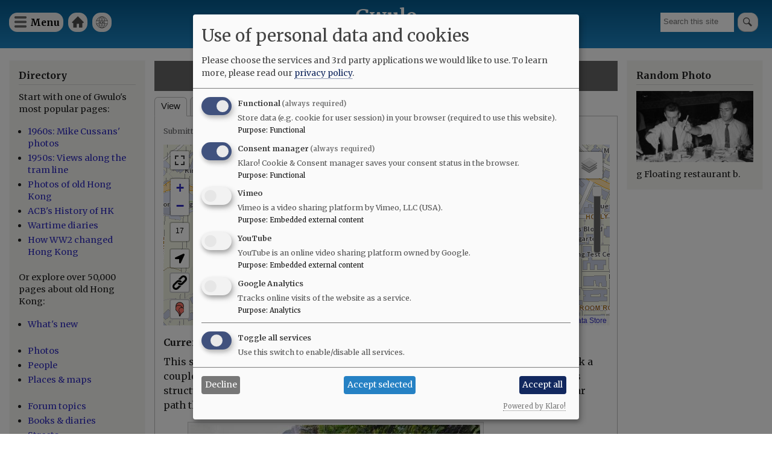

--- FILE ---
content_type: text/html; charset=UTF-8
request_url: https://gwulo.com/node/57515
body_size: 11503
content:
<!DOCTYPE html>
<html lang="en" dir="ltr">
  <head>
    <meta charset="utf-8" />
<style>#block-cheeseburgermenu, #block-cheeseburgermenutrigger {--cheese-aside-bg-color: rgba( 36, 148, 219, 1);--cheese-aside-text-color: rgba( 255, 255, 255, 1);--cheese-main-bg-color: rgba( 255, 255, 255, 1);--cheese-main-text-color: rgba( 0, 0, 0, 1);--cheese-trigger-color: rgba( 7, 35, 176, 1);--cheese-trigger-bg-color: rgba( 67, 222, 249, 1);--cheese-scrollbar-color: rgba( 180, 245, 253, 1);}</style>
<script async src="https://www.googletagmanager.com/gtag/js?id=UA-400137-2"></script>
<script>window.dataLayer = window.dataLayer || [];function gtag(){dataLayer.push(arguments)};gtag("js", new Date());gtag("set", "developer_id.dMDhkMT", true);gtag("config", "UA-400137-2", {"groups":"default","anonymize_ip":true,"page_placeholder":"PLACEHOLDER_page_path"});gtag("config", "G-VH8V169E3H", {"groups":"default","page_placeholder":"PLACEHOLDER_page_location"});</script>
<meta name="description" content="This section of the Bowen Road really caught my attention during my causal trail walk a couple of years ago.  It&#039;s being hidden behind the high wire fence, and with most of its structure being concealed behind the thick vegetation.  It seems like this is the regular path that people used to take befoe the reroute and expansion work.  " />
<link rel="canonical" href="https://gwulo.com/node/57515" />
<meta name="Generator" content="Drupal 10 (https://www.drupal.org); Commerce 2" />
<meta name="MobileOptimized" content="width" />
<meta name="HandheldFriendly" content="true" />
<meta name="viewport" content="width=device-width, initial-scale=1.0" />
<link rel="stylesheet" href="https://fonts.googleapis.com/css?family=Merriweather:300,300italic,700,700italic,regular,italic&amp;subset=latin-ext&amp;display=swap" media="all" />
<link rel="icon" href="/core/misc/favicon.ico" type="image/vnd.microsoft.icon" />

    <title>Old Section of Bowen Road [????- ] | Gwulo</title>
    <link rel="stylesheet" media="all" href="/sites/default/files/css/css_rRQSn_THIho5G-ZT6HFhoSGmTP96zXiC3sBWXTL-N3U.css?delta=0&amp;language=en&amp;theme=gwulo_bartik&amp;include=[base64]" />
<link rel="stylesheet" media="all" href="/sites/default/files/css/css_CI9yH5sok1W8TQxU3GQbm_2BrEuzzp4hCHbPcspVwhA.css?delta=1&amp;language=en&amp;theme=gwulo_bartik&amp;include=[base64]" />
<link rel="stylesheet" media="print" href="/sites/default/files/css/css_O7QSTxVKPcUqRTkwTXZk93-UFBfrmMOlujeYLZYM0dw.css?delta=2&amp;language=en&amp;theme=gwulo_bartik&amp;include=[base64]" />
<link rel="stylesheet" media="all" href="/sites/default/files/css/css_Au2KcozdVig7TBnC6NH161EhEVLEYOAq_yx7Mm7LmJg.css?delta=3&amp;language=en&amp;theme=gwulo_bartik&amp;include=[base64]" />

    <script src="/libraries/klaro/dist/klaro-no-translations-no-css.js?t3yx7s" defer id="klaro-js"></script>

  </head>
  <body class="fontyourface layout-two-sidebars path-node page-node-type-place">
        <a href="#main-content" class="visually-hidden focusable skip-link">
      Skip to main content
    </a>
    
      <div class="dialog-off-canvas-main-canvas" data-off-canvas-main-canvas>
    <div id="page-wrapper">
  <div id="page">
    <header id="header" class="header" role="banner">
      <div class="section layout-container clearfix">
        
          <div class="clearfix region region-header">
    <div id="block-cheeseburgermenutrigger" class="block block-cheeseburger-menu block-cheeseburger-menu-trigger">
  
      <h2>Menu</h2>
    
      <div class="content">
      <div class="block-cheeseburgermenu__trigger-element" data-cheeseburger-id="block-cheeseburgermenu">
    <span></span>
    <span></span>
    <span></span>
</div>

    </div>
  </div>
<div style="display: none;" class="block-cheeseburgermenu-container block-cheeseburgermenu-container--with-navigation block block-cheeseburger-menu" id="block-cheeseburgermenu">
  
      <h2>Menu</h2>
    
      <div class="content">
      	<div class="cheeseburger-menu__side-menu">
		<div class="cheeseburger-menu__side-trigger" data-cheeseburger-close="true"><?xml version="1.0" encoding="utf-8"?>
<!-- Generator: Adobe Illustrator 19.1.0, SVG Export Plug-In . SVG Version: 6.00 Build 0)  -->
<svg version="1.1" xmlns="http://www.w3.org/2000/svg" xmlns:xlink="http://www.w3.org/1999/xlink" x="0px" y="0px" width="24px"
	 height="24px" viewBox="0 0 24 24" enable-background="new 0 0 24 24" xml:space="preserve">
<g id="Bounding_Boxes">
	<path fill="none" d="M0,0h24v24H0V0z"/>
</g>
<g id="Rounded">
	<path d="M18.3,5.71L18.3,5.71c-0.39-0.39-1.02-0.39-1.41,0L12,10.59L7.11,5.7c-0.39-0.39-1.02-0.39-1.41,0l0,0
		c-0.39,0.39-0.39,1.02,0,1.41L10.59,12L5.7,16.89c-0.39,0.39-0.39,1.02,0,1.41h0c0.39,0.39,1.02,0.39,1.41,0L12,13.41l4.89,4.89
		c0.39,0.39,1.02,0.39,1.41,0l0,0c0.39-0.39,0.39-1.02,0-1.41L13.41,12l4.89-4.89C18.68,6.73,18.68,6.09,18.3,5.71z"/>
</g>
</svg>
</div>

		      						</div>

<div class="cheeseburger-menu__main-navigation-area">
				<div  data-cheeseburger-id="menu-cheeseburger-gwulo" >
						<ul
				class="cheeseburger-menu__mainmenu">
															<li  class="menu-link cheeseburger-menu__item cheeseburger-gwulo__item">
					<a class="cheeseburger-menu__item-label" href="/">
				<span>Home</span>
			</a>
		
			</li>

											<li  class="menu-link cheeseburger-menu__item cheeseburger-gwulo__item">
					<a class="cheeseburger-menu__item-label" href="/subscribe">
				<span>Free newsletter</span>
			</a>
		
			</li>

											<li  class="menu-link cheeseburger-menu__item cheeseburger-gwulo__item">
					<a class="cheeseburger-menu__item-label" href="/shop">
				<span>Shop</span>
			</a>
		
			</li>

											<li  class="menu-link cheeseburger-menu__item cheeseburger-gwulo__item">
					<a class="cheeseburger-menu__item-label" href="/explore">
				<span>Explore</span>
			</a>
		
			</li>

											<li  class="menu-link cheeseburger-menu__item cheeseburger-gwulo__item">
					<a class="cheeseburger-menu__item-label" href="/node/59638">
				<span>Add new...</span>
			</a>
		
			</li>

											<li  class="menu-link cheeseburger-menu__item cheeseburger-gwulo__item">
					<a class="cheeseburger-menu__item-label" href="/whats-new">
				<span>What&#039;s new</span>
			</a>
		
			</li>

											<li  class="menu-link cheeseburger-menu__item cheeseburger-gwulo__item">
					<a class="cheeseburger-menu__item-label" href="/faqs">
				<span>FAQs</span>
			</a>
		
			</li>

											<li  class="menu-link cheeseburger-menu__item cheeseburger-gwulo__item">
					<a class="cheeseburger-menu__item-label" href="/about-gwulo">
				<span>About</span>
			</a>
		
			</li>

							</ul>
		</div>
	</div>


    </div>
  </div>

<nav role="navigation" aria-labelledby="block-gwulomenuforheader-menu" id="block-gwulomenuforheader" class="block block-menu navigation menu--menu-for-header">
      
  <h2 id="block-gwulomenuforheader-menu">Gwulo menu for header</h2>
  

        <div class="content">
            <div class="menu-toggle-target menu-toggle-target-show" id="show-block-gwulomenuforheader"></div>
      <div class="menu-toggle-target" id="hide-block-gwulomenuforheader"></div>
      <a class="menu-toggle" href="#show-block-gwulomenuforheader">Show &mdash; Gwulo menu for header</a>
      <a class="menu-toggle menu-toggle--hide" href="#hide-block-gwulomenuforheader">Hide &mdash; Gwulo menu for header</a>
      
              <ul class="clearfix menu">
                    <li class="menu-item">
        <a href="/" data-drupal-link-system-path="&lt;front&gt;">Home</a>
              </li>
                <li class="menu-item">
        <a href="/whats-new" title="See what&#039;s been added to Gwulo since your last visit" data-drupal-link-system-path="whats-new">What&#039;s new</a>
              </li>
        </ul>
  


    </div>
  </nav>
<div class="views-exposed-form block block-views block-views-exposed-filter-blocksite-search-page-1" data-drupal-selector="views-exposed-form-site-search-page-1" id="block-exposedformsite-searchpage-1">
  
    
      <div class="content">
      <form action="/search" method="get" id="views-exposed-form-site-search-page-1" accept-charset="UTF-8">
  <div class="form--inline clearfix">
  <div class="js-form-item form-item js-form-type-textfield form-type-textfield js-form-item-query form-item-query form-no-label">
        <input placeholder="Search this site" data-drupal-selector="edit-query" type="text" id="edit-query" name="query" value="" size="30" maxlength="128" class="form-text" />

        </div>
<div data-drupal-selector="edit-actions" class="form-actions js-form-wrapper form-wrapper" id="edit-actions"><input data-drupal-selector="edit-submit-site-search" type="submit" id="edit-submit-site-search" value="Search" class="button js-form-submit form-submit" />
</div>

</div>

</form>

    </div>
  </div>
<div id="block-gwulo-bartik-branding" class="clearfix site-branding block block-system block-system-branding-block">
  
    
          <div class="site-branding__text">
              <div class="site-branding__name">
          <a href="/" rel="home">Gwulo</a>
        </div>
                    <div class="site-branding__slogan">Old Hong Kong</div>
          </div>
  </div>

  </div>

        
        
      </div>
    </header>
          <div class="highlighted">
        <aside class="layout-container section clearfix" role="complementary">
            <div class="region region-highlighted">
    <div data-drupal-messages-fallback class="hidden"></div>

  </div>

        </aside>
      </div>
            <div id="main-wrapper" class="layout-main-wrapper layout-container clearfix">
      <div id="main" class="layout-main clearfix">
        
        <main id="content" class="column main-content" role="main">
          <section class="section">
            <a id="main-content" tabindex="-1"></a>
              <div class="region region-content">
    <div id="block-gwulo-bartik-page-title" class="block block-core block-page-title-block">
  
    
      <div class="content">
      

  <h1 class="title page-title"><span class="field field--name-title field--type-string field--label-hidden">Old Section of Bowen Road  [????- ]</span>
</h1>


    </div>
  </div>
<div id="block-gwulo-bartik-local-tasks" class="block block-core block-local-tasks-block">
  
    
        <nav class="tabs" role="navigation" aria-label="Tabs">
        <h2 class="visually-hidden">Primary tabs</h2>
  <ul class="tabs primary"><li class="is-active"><a href="/node/57515" data-drupal-link-system-path="node/57515" class="is-active" aria-current="page">View</a></li>
<li><a href="/node/57515/photos" data-drupal-link-system-path="node/57515/photos">Photos</a></li>
<li><a href="/node/57515/whatlinkshere" data-drupal-link-system-path="node/57515/whatlinkshere">What links here</a></li>
</ul>

    </nav>
  </div>

<article data-history-node-id="57515" class="node node--type-place node--view-mode-full clearfix">
  <header>
    
          
          <div class="node__meta">
        
        <span>
          Submitted by <span class="field field--name-uid field--type-entity-reference field--label-hidden"><a title="View user profile." href="/user/335417" class="username">Freddie</a></span>
 on <span class="field field--name-created field--type-created field--label-hidden"><time datetime="2022-02-10T06:53:45+08:00" title="Thursday, February 10, 2022 - 06:53" class="datetime">Thu, 02/10/2022 - 06:53</time>
</span>
        </span>
        
      </div>
      </header>
  <div class="node__content clearfix">
    <div>
<div class="extra-field extra-field--gwulo-map extra-field--type-block">
  
  
  <div class="extra-field--content">
    <div id="block-gwulo-map-single-node" class="block block-gwulo-maps block-gwulo-map-single-node">
  
    
      <div class="content">
      <div id="leaflet-map"  style="min-width: 150px; height: 300px"></div>

    </div>
  </div>

  </div>
</div>
</div>

  <div class="field field--name-field-current-condition field--type-list-string field--label-inline clearfix">
    <div class="field__label">Current condition</div>
              <div class="field__item">Unknown</div>
          </div>

            <div class="clearfix text-formatted field field--name-body field--type-text-with-summary field--label-hidden field__item"><p>This section of the Bowen Road really caught my attention during my causal trail walk a couple of years ago.&nbsp; It's being hidden behind the high wire fence, and with most of its structure being concealed behind the thick vegetation.&nbsp; It seems like this is the regular path that people used to take befoe the reroute and expansion work.&nbsp;&nbsp;</p>
<figure role="group" class="caption caption-drupal-media">
<article class="media media--type-image media--view-mode-embedded-in-ckeditor">
  
      
            <div class="field field--name-field-media-image field--type-image field--label-hidden field__item">  <a href="/media/42143" hreflang="en"><img loading="lazy" src="/sites/default/files/styles/large/public/thumbnails/image/bowen_road-street_view.jpg?itok=Q8J6pBJ3" width="480" height="305" alt="Bowen Road-Street View" title="Bowen Road-Street View" class="image-style-large">

</a>
</div>
      
  </article>

<figcaption>Bowen Road-Street View, by Freddie</figcaption>
</figure>
<p>Noticing the faint outline of the old railings on the right hand side behind the fence.&nbsp;</p>
<figure role="group" class="caption caption-drupal-media">
<article class="media media--type-image media--view-mode-embedded-in-ckeditor">
  
      
            <div class="field field--name-field-media-image field--type-image field--label-hidden field__item">  <a href="/media/42144" hreflang="en"><img loading="lazy" src="/sites/default/files/styles/large/public/thumbnails/image/bowen_road_old_section-1a.jpg?itok=UXyqzthj" width="480" height="269" alt="Bowen Road Old Section" title="Bowen Road Old Section" class="image-style-large">

</a>
</div>
      
  </article>

<figcaption>Bowen Road Old Section, by Freddie</figcaption>
</figure>
<p>A rather clear opening in sight once you get to the path.</p>
<figure role="group" class="caption caption-drupal-media">
<article class="media media--type-image media--view-mode-embedded-in-ckeditor">
  
      
            <div class="field field--name-field-media-image field--type-image field--label-hidden field__item">  <a href="/media/42145" hreflang="en"><img loading="lazy" src="/sites/default/files/styles/large/public/thumbnails/image/bowen_road_old_section-1b.jpg?itok=MltiH-ZG" width="480" height="269" alt="Bowen Road Old Section Side View " title="Bowen Road Old Section Side View " class="image-style-large">

</a>
</div>
      
  </article>

<figcaption>Bowen Road Old Section Side View , by Freddie</figcaption>
</figure>
<figure role="group" class="caption caption-drupal-media">
<article class="media media--type-image media--view-mode-embedded-in-ckeditor">
  
      
            <div class="field field--name-field-media-image field--type-image field--label-hidden field__item">  <a href="/media/42146" hreflang="en"><img loading="lazy" src="/sites/default/files/styles/large/public/thumbnails/image/bowen_road_old_section-1c.jpg?itok=V-TUoPeE" width="480" height="269" alt="Bowen Road Old Section Side View" title="Bowen Road Old Section Side View" class="image-style-large">

</a>
</div>
      
  </article>

<figcaption>Bowen Road Old Section Side View, by Freddie</figcaption>
</figure>
<figure role="group" class="caption caption-drupal-media">
<article class="media media--type-image media--view-mode-embedded-in-ckeditor">
  
      
            <div class="field field--name-field-media-image field--type-image field--label-hidden field__item">  <a href="/media/42147" hreflang="en"><img loading="lazy" src="/sites/default/files/styles/large/public/thumbnails/image/bowen_road_old_section-1d.jpg?itok=YhjvJBxw" width="480" height="269" alt="Bowen Road Old Section Leading To The Fence" title="Bowen Road Old Section Leading To The Fence" class="image-style-large">

</a>
</div>
      
  </article>

<figcaption>Bowen Road Old Section Leading To The Fence, by Freddie</figcaption>
</figure>
<p>There are these tiny steps at the end of the path that lead you back to the main road, but it's now fenced off.&nbsp;</p>
<figure role="group" class="caption caption-drupal-media">
<article class="media media--type-image media--view-mode-embedded-in-ckeditor">
  
      
            <div class="field field--name-field-media-image field--type-image field--label-hidden field__item">  <a href="/media/42148" hreflang="en"><img loading="lazy" src="/sites/default/files/styles/large/public/thumbnails/image/bowen_road-old_section_geo_map.jpg?itok=gcOjJm1Z" width="334" height="480" alt="Bowen Road-Old Section HK Geo Map" title="Bowen Road-Old Section HK Geo Map" class="image-style-large">

</a>
</div>
      
  </article>

<figcaption>Bowen Road-Old Section HK Geo Map, by Freddie</figcaption>
</figure>
<p>The old path in yellow highlight.&nbsp;</p>
<p>&nbsp;</p>
</div>
      <div class="field field--name-field-tags field--type-entity-reference field--label-inline clearfix">
      <h3 class="field__label inline">Tags</h3>
    <ul class="links field__items">
          <li><a href="/taxonomy/term/1232/places-map" hreflang="en">Bowen Road</a></li>
      </ul>
</div>
  <div class="node__links">
    <ul class="links inline"><li class="comment-forbidden"><a href="/user/login?destination=/node/57515%23comment-form">Log in</a> or <a href="/user/register?destination=/node/57515%23comment-form">register</a> to post comments</li></ul>  </div>
<section class="field field--name-comment-forum field--type-comment field--label-above comment-wrapper">
  
  

  
</section>

  </div>
</article>

  </div>

          </section>
        </main>
                  <div id="sidebar-first" class="column sidebar">
            <aside class="section" role="complementary">
                <div class="region region-sidebar-first">
    <div id="block-explore" class="block block-block-content block-block-contenteec3ce1e-4668-4199-a0ff-478286e4ad3c">
  
      <h2>Directory</h2>
    
      <div class="content">
      
            <div class="clearfix text-formatted field field--name-body field--type-text-with-summary field--label-hidden field__item"><p>Start with one of Gwulo's most popular pages:</p>

<ul>
	<li><a href="/hong-kong-photos-1960s-70s">1960s: Mike Cussans' photos</a></li>
	<li><a href="/booth-tram-ride">1950s: Views along the tram line</a></li>
	<li><a href="/photos-of-old-hong-kong">Photos of old Hong Kong</a></li>
	<li><a href="/ACBs-history-of-hong-kong">ACB's History of HK</a></li>
	<li><a href="https:/wartime-diaries">Wartime diaries</a></li>	<li><a href="https://youtu.be/CkRURCQmgkI?si=WX0T1Ss-tH26HQYf">How WW2 changed Hong Kong</a></li>

</ul>

<p>Or explore over 50,000 pages about old Hong Kong:</p>

<ul>
	<li><a href="/whats-new">What's new</a><br />
	&nbsp;</li>
	<li><a href="/photos">Photos</a></li>
	<li><a href="/list-of-people">People</a></li>
	<li><a href="/map-of-places">Places &amp; maps</a><br />
	&nbsp;</li>
	<li><a href="/forum/2">Forum topics</a></li>
	<li><a href="/list-of-books">Books &amp; diaries</a></li>
	<li><a href="/map-hong-kong-streets">Streets</a><br />
	&nbsp;</li>
	<li><a href="/node/6706">Jurors Lists</a></li>
	<li><a href="/list-of-organisation">Organisations</a></li>
	<li><a href="/list-of-timelines">Timelines</a><br />
	&nbsp;</li>
	<li><a href="/tags">Tags</a></li>
</ul>

<p>Shop for:</p>

<ul>
	<li><a href="/book-store">Gwulo's books</a></li>
	<li><a href="/shop#prints">Framed photos</a></li>
	<li><a href="/shop">More...</a></li>
</ul>

<p>History resources:</p>

<ul>
	<li><a href="https://gwulo.com/node/9110">Quick links</a></li>
	<li><a href="/where-to-find-hong-kongs-history">Where to find Hong Kong's history</a></li>
</ul>
</div>
      
    </div>
  </div>
<div id="block-userlogin" role="form" class="block block-user block-user-login-block">
  
      <h2>User login</h2>
    
      <div class="content">
      <form class="user-login-form" data-drupal-selector="user-login-form" action="/node/57515?destination=/node/57515" method="post" id="user-login-form" accept-charset="UTF-8">
  <div class="js-form-item form-item js-form-type-textfield form-type-textfield js-form-item-name form-item-name">
      <label for="edit-name" class="js-form-required form-required">Username / e-mail</label>
        <input autocorrect="none" autocapitalize="none" spellcheck="false" autocomplete="username" data-drupal-selector="edit-name" aria-describedby="edit-name--description" type="text" id="edit-name" name="name" value="" size="15" maxlength="60" class="form-text required" required="required" aria-required="true" />

            <div id="edit-name--description" class="description">
      You can use your username or email address to login.
    </div>
  </div>
<div class="js-form-item form-item js-form-type-password form-type-password js-form-item-pass form-item-pass">
      <label for="edit-pass" class="js-form-required form-required">Password</label>
        <input autocomplete="current-password" data-drupal-selector="edit-pass" type="password" id="edit-pass" name="pass" size="15" maxlength="128" class="form-text required" required="required" aria-required="true" />

        </div>
<input autocomplete="off" data-drupal-selector="form-fvbsxazgeesge1tbpe9mlabhhpacn-nul-bbr0qwnhq" type="hidden" name="form_build_id" value="form-fVBsXAZGEESgE1TBpe9MLABHhpAcN-NUL_BBr0QWNhQ" />
<input data-drupal-selector="edit-user-login-form" type="hidden" name="form_id" value="user_login_form" />
<div data-drupal-selector="edit-actions" class="form-actions js-form-wrapper form-wrapper" id="edit-actions--2"><input data-drupal-selector="edit-submit" type="submit" id="edit-submit" name="op" value="Log in" class="button js-form-submit form-submit" />
</div>

</form>
<div class="item-list"><ul><li><a href="/user/register" title="Create a new user account." class="create-account-link">Create new account</a></li><li><a href="/user/password" title="Send password reset instructions via email." class="request-password-link">Reset your password</a></li></ul></div>
    </div>
  </div>
<div id="block-gwulosbooks" class="block block-block-content block-block-content75d998cf-5b15-4479-aa28-52b9a466867a">
  
      <h2>Gwulo&#039;s books</h2>
    
      <div class="content">
      
            <div class="clearfix text-formatted field field--name-body field--type-text-with-summary field--label-hidden field__item"><p>Five volumes of <em>Old Hong Kong Photos and The Tales They Tell</em> bring you David's favourite photos and their stories:</p>
<ul>
<li><a href="https://gwulo.com/product/5">Volume 5</a></li>
<li><a href="https://gwulo.com/buy-volume-4">Volume 4</a></li>
<li><a href="https://gwulo.com/buy-volume-3">Volume 3</a></li>
<li><a href="https://gwulo.com/buy-volume-2">Volume 2</a></li>
<li><a href="https://gwulo.com/buy-volume-1">Volume 1</a></li>
</ul>
<article class="align-center media media--type-image media--view-mode-embedded-in-ckeditor">
  
      
            <div class="field field--name-field-media-image field--type-image field--label-hidden field__item">  <a href="/media/50213" hreflang="en"><img loading="lazy" src="/sites/default/files/styles/large/public/2024-12/five-covers-fanned-gray-800px.jpg?itok=EEbt6aP9" width="480" height="336" alt="five covers fanned gray 800px" class="image-style-large">

</a>
</div>
      
  </article>
</div>
      
    </div>
  </div>

  </div>

            </aside>
          </div>
                          <div id="sidebar-second" class="column sidebar">
            <aside class="section" role="complementary">
                <div class="region region-sidebar-second">
    <div id="block-gwulo-bartik-randomphotoblock" class="block block-gwulo block-random-photo-block">
  
      <h2>Random Photo</h2>
    
      <div class="content">
      <a href="/media/32811" class="landscape"><img src="/sites/default/files/styles/medium/public/thumbnails/image/g_floating_restaurant_b.jpg?itok=78EnDc7a" width="1016" alt="g Floating restaurant b." title="g Floating restaurant b." class="image-style-medium" />

</a>g Floating restaurant b.
    </div>
  </div>

  </div>

            </aside>
          </div>
              </div>
    </div>
          <div class="featured-bottom">
        <aside class="layout-container clearfix" role="complementary">
          
            <div class="region region-featured-bottom-second">
    <div id="block-gwulosbooksbringyoumoreoldhongkongphotosandtheirstories" class="block block-block-content block-block-content63f3a017-e314-41e8-a5d4-ecbc01a2085d">
  
      <h2>Gwulo&#039;s books bring you more old Hong Kong photos and their stories</h2>
    
      <div class="content">
      
            <div class="clearfix text-formatted field field--name-body field--type-text-with-summary field--label-hidden field__item"><p class="text-align-center">David shows favourite photos from his collection and tells the photos' hidden stories in this series of books.</p>
<p class="text-align-center"><a href="/book-store">Download free sample chapters, and see how to order the books.</a></p>
</div>
      
    </div>
  </div>

  </div>

          
        </aside>
      </div>
        <footer class="site-footer">
      <div class="layout-container">
                  <div class="site-footer__top clearfix">
              <div class="region region-footer-first">
    <div id="block-logoforfooter" class="block block-block-content block-block-contentcf53e902-133e-4a90-987b-bcf47e44940f">
  
    
      <div class="content">
      
            <div class="clearfix text-formatted field field--name-body field--type-text-with-summary field--label-hidden field__item"><div><a href="/"><img alt="Home" src="/sites/default/files/misc/Gwulo-logo-white-100px.png"> </a></div>
</div>
      
    </div>
  </div>

  </div>

              <div class="region region-footer-second">
    
<nav role="navigation" aria-labelledby="block-footerleft-menu" id="block-footerleft" class="block block-menu navigation menu--footer-left-">
            
  <h2 class="visually-hidden" id="block-footerleft-menu">Footer (left)</h2>
  

        <div class="content">
            <div class="menu-toggle-target menu-toggle-target-show" id="show-block-footerleft"></div>
      <div class="menu-toggle-target" id="hide-block-footerleft"></div>
      <a class="menu-toggle" href="#show-block-footerleft">Show &mdash; Footer (left)</a>
      <a class="menu-toggle menu-toggle--hide" href="#hide-block-footerleft">Hide &mdash; Footer (left)</a>
      
              <ul class="clearfix menu">
                    <li class="menu-item">
        <a href="">Top of page</a>
              </li>
                <li class="menu-item">
        <a href="/shop" data-drupal-link-system-path="node/9476">Shop</a>
              </li>
                <li class="menu-item">
        <a href="/contribute" data-drupal-link-system-path="node/32086">Contribute </a>
              </li>
        </ul>
  


    </div>
  </nav>

  </div>

              <div class="region region-footer-third">
    
<nav role="navigation" aria-labelledby="block-footermid-menu" id="block-footermid" class="block block-menu navigation menu--footer-mid-">
            
  <h2 class="visually-hidden" id="block-footermid-menu">Footer (mid)</h2>
  

        <div class="content">
            <div class="menu-toggle-target menu-toggle-target-show" id="show-block-footermid"></div>
      <div class="menu-toggle-target" id="hide-block-footermid"></div>
      <a class="menu-toggle" href="#show-block-footermid">Show &mdash; Footer (mid)</a>
      <a class="menu-toggle menu-toggle--hide" href="#hide-block-footermid">Hide &mdash; Footer (mid)</a>
      
              <ul class="clearfix menu">
                    <li class="menu-item">
        <a href="/" data-drupal-link-system-path="&lt;front&gt;">Home</a>
              </li>
                <li class="menu-item">
        <a href="/whats-new" data-drupal-link-system-path="whats-new">Explore</a>
              </li>
                <li class="menu-item">
        <a href="/about-gwulo" data-drupal-link-system-path="node/7213">About</a>
              </li>
        </ul>
  


    </div>
  </nav>

  </div>

              <div class="region region-footer-fourth">
    
<nav role="navigation" aria-labelledby="block-footerright-menu" id="block-footerright" class="block block-menu navigation menu--footer-right-">
            
  <h2 class="visually-hidden" id="block-footerright-menu">Footer (right)</h2>
  

        <div class="content">
            <div class="menu-toggle-target menu-toggle-target-show" id="show-block-footerright"></div>
      <div class="menu-toggle-target" id="hide-block-footerright"></div>
      <a class="menu-toggle" href="#show-block-footerright">Show &mdash; Footer (right)</a>
      <a class="menu-toggle menu-toggle--hide" href="#hide-block-footerright">Hide &mdash; Footer (right)</a>
      
              <ul class="clearfix menu">
                    <li class="menu-item">
        <a href="/whats-new" data-drupal-link-system-path="whats-new">What&#039;s new</a>
              </li>
                <li class="menu-item">
        <a href="/faqs" data-drupal-link-system-path="node/4713">FAQs</a>
              </li>
                <li class="menu-item">
        <a href="/subscribe" title="Subscribe to Gwulo&#039;s free weekly newsletter" data-drupal-link-system-path="node/1062">Free newsletter</a>
              </li>
        </ul>
  


    </div>
  </nav>

  </div>

          </div>
                      </div>
    </footer>
  </div>
</div>

  </div>

    
    <script type="application/json" data-drupal-selector="drupal-settings-json">{"path":{"baseUrl":"\/","pathPrefix":"","currentPath":"node\/57515","currentPathIsAdmin":false,"isFront":false,"currentLanguage":"en"},"pluralDelimiter":"\u0003","suppressDeprecationErrors":true,"ajaxPageState":{"libraries":"[base64]","theme":"gwulo_bartik","theme_token":null},"ajaxTrustedUrl":{"form_action_p_pvdeGsVG5zNF_XLGPTvYSKCf43t8qZYSwcfZl2uzM":true,"\/search":true},"google_analytics":{"account":"UA-400137-2","trackOutbound":true,"trackMailto":true,"trackTel":true,"trackDownload":true,"trackDownloadExtensions":"7z|aac|arc|arj|asf|asx|avi|bin|csv|doc(x|m)?|dot(x|m)?|exe|flv|gif|gz|gzip|hqx|jar|jpe?g|js|mp(2|3|4|e?g)|mov(ie)?|msi|msp|pdf|phps|png|ppt(x|m)?|pot(x|m)?|pps(x|m)?|ppam|sld(x|m)?|thmx|qtm?|ra(m|r)?|sea|sit|tar|tgz|torrent|txt|wav|wma|wmv|wpd|xls(x|m|b)?|xlt(x|m)|xlam|xml|z|zip"},"klaro":{"config":{"elementId":"klaro","storageMethod":"cookie","cookieName":"klaro","cookieExpiresAfterDays":180,"cookieDomain":"","groupByPurpose":false,"acceptAll":true,"hideDeclineAll":false,"hideLearnMore":false,"learnMoreAsButton":false,"additionalClass":" hide-consent-dialog-title klaro-theme-gwulo_bartik","htmlTexts":false,"autoFocus":true,"mustConsent":true,"privacyPolicy":"\/","lang":"en","services":[{"name":"cms","default":true,"title":"Functional","description":"Store data (e.g. cookie for user session) in your browser (required to use this website).","purposes":["cms"],"callbackCode":"","cookies":[["^[SESS|SSESS]","",""]],"required":true,"optOut":false,"onlyOnce":false,"contextualConsentOnly":false,"contextualConsentText":"","wrapperIdentifier":[],"translations":{"en":{"title":"Functional"}}},{"name":"klaro","default":true,"title":"Consent manager","description":"Klaro! Cookie \u0026 Consent manager saves your consent status in the browser.","purposes":["cms"],"callbackCode":"","cookies":[["klaro","",""]],"required":true,"optOut":false,"onlyOnce":false,"contextualConsentOnly":false,"contextualConsentText":"","wrapperIdentifier":[],"translations":{"en":{"title":"Consent manager"}}},{"name":"vimeo","default":false,"title":"Vimeo","description":"Vimeo is a video sharing platform by Vimeo, LLC (USA).","purposes":["external_content"],"callbackCode":"","cookies":[],"required":false,"optOut":false,"onlyOnce":false,"contextualConsentOnly":false,"contextualConsentText":"","wrapperIdentifier":[],"translations":{"en":{"title":"Vimeo"}}},{"name":"youtube","default":false,"title":"YouTube","description":"YouTube is an online video sharing platform owned by Google.","purposes":["external_content"],"callbackCode":"","cookies":[],"required":false,"optOut":false,"onlyOnce":false,"contextualConsentOnly":false,"contextualConsentText":"","wrapperIdentifier":[],"translations":{"en":{"title":"YouTube"}}},{"name":"ga","default":false,"title":"Google Analytics","description":"Tracks online visits of the website as a service.","purposes":["analytics"],"callbackCode":"","cookies":[["^_ga(_.*)?","",""],["^_gid","",""],["^IDE","",""]],"required":false,"optOut":false,"onlyOnce":false,"contextualConsentOnly":false,"contextualConsentText":"","wrapperIdentifier":[],"translations":{"en":{"title":"Google Analytics"}}}],"translations":{"en":{"consentModal":{"title":"Use of personal data and cookies","description":"Please choose the services and 3rd party applications we would like to use.\n","privacyPolicy":{"name":"privacy policy","text":"To learn more, please read our {privacyPolicy}.\n"}},"consentNotice":{"title":"Use of personal data and cookies","changeDescription":"There were changes since your last visit, please update your consent.","description":"We use cookies and process personal data for the following purposes: {purposes}.\n","learnMore":"Customize","privacyPolicy":{"name":"privacy policy"}},"ok":"Accept","save":"Save","decline":"Decline","close":"Close","acceptAll":"Accept all","acceptSelected":"Accept selected","service":{"disableAll":{"title":"Toggle all services","description":"Use this switch to enable\/disable all services."},"optOut":{"title":"(opt-out)","description":"This service is loaded by default (opt-out possible)."},"required":{"title":"(always required)","description":"This service is always required."},"purposes":"Purposes","purpose":"Purpose"},"contextualConsent":{"acceptAlways":"Always","acceptOnce":"Yes (this time)","description":"Load external content supplied by {title}?"},"poweredBy":"Powered by Klaro!","purposeItem":{"service":"Service","services":"Services"},"privacyPolicy":{"name":"privacy policy","text":"To learn more, please read our {privacyPolicy}.\n"},"purposes":{"cms":{"title":"Functional","description":""},"advertising":{"title":"Advertising and Marketing","description":""},"analytics":{"title":"Analytics","description":""},"livechat":{"title":"Live chat","description":""},"security":{"title":"Security","description":""},"styling":{"title":"Styling","description":""},"external_content":{"title":"Embedded external content","description":""}}}},"showNoticeTitle":true,"styling":{"theme":["light"]}},"dialog_mode":"manager","show_toggle_button":false,"toggle_button_icon":null,"show_close_button":false,"exclude_urls":[],"disable_urls":[]},"collapsiblock":{"active_pages":false,"slide_speed":200,"cookie_lifetime":null,"switcher_enabled":null,"switcher_class":null},"statistics":{"data":{"nid":"57515"},"url":"\/modules\/contrib\/statistics\/statistics.php"},"leaflet":{"leaflet-map":{"mapid":"leaflet-map","map":{"label":"gwulo2maps","description":"This is the gwulo2maps map style.","settings":{"minZoom":1,"maxZoom":20,"dragging":true,"touchZoom":true,"scrollWheelZoom":true,"doubleClickZoom":true,"zoomControl":true,"attributionControl":true,"trackResize":true,"fadeAnimation":true,"zoomAnimation":true,"closePopupOnClick":true,"layerControl":true,"zoomIndicator":true,"hashBehaviour":"readOnly","leaflet_markercluster":{"control":true,"options":"{\r\n      \u0022maxClusterRadius\u0022: 50,\r\n      \u0022disableClusteringAtZoom\u0022: 17,\r\n      \u0022spiderfyOnMaxZoom\u0022: false\r\n    }"},"chunkedLoading":true,"center":{"lat":22.32,"lon":114.17},"map_position_force":false,"zoom":17,"zoomControlPosition":"topleft","fullscreen":{"control":true,"options":"{\u0022position\u0022:\u0022topleft\u0022}"},"addPlace":false,"addStreet":false,"viewMapAllPlaces":true,"copyMapLink":true,"hashFillEmpty":true},"attribution":{"prefix":"","text":""},"layers":{"Map by GovHK":{"urlTemplate":"\/\/mapapi.geodata.gov.hk\/gs\/api\/v1.0.0\/xyz\/basemap\/WGS84\/{z}\/{x}\/{y}.png","options":{"attribution":"\u003Ca href=\u0022https:\/\/geodata.gov.hk\/gs\/\u0022\u003EHong Kong Geodata Store\u003C\/a\u003E","minZoom":0,"minNativeZoom":10,"maxNativeZoom":20,"maxZoom":20}},"Map by ESRI":{"urlTemplate":"\/\/services.arcgisonline.com\/ArcGIS\/rest\/services\/World_Topo_Map\/MapServer\/tile\/{z}\/{y}\/{x}.png","options":{"attribution":"Tiles \u0026copy; \u003Ca target=\u0022attr\u0022 href=\u0022http:\/\/esri.com\u0022\u003EEsri\u003C\/a\u003E","minZoom":0,"maxNativeZoom":18,"maxZoom":20}},"Map by OSM":{"urlTemplate":"\/\/{s}.tile.openstreetmap.org\/{z}\/{x}\/{y}.png","options":{"attribution":"OSM Mapnik","minZoom":0,"maxNativeZoom":19,"maxZoom":20}},"Map by Thunderforest":{"urlTemplate":"\/\/{s}.tile.thunderforest.com\/landscape\/{z}\/{x}\/{y}.png?apikey=f228455ee613464fa74d1b0d24729868","options":{"attribution":"\u0026copy; \u003Ca href=\u0022http:\/\/www.thunderforest.com\/\u0022\u003EThunderforest\u003C\/a\u003E, \u0026copy; \u003Ca href=\u0022https:\/\/www.openstreetmap.org\/copyright\u0022\u003EOpenStreetMap\u003C\/a\u003E contributors","minZoom":0,"maxNativeZoom":22,"maxZoom":22}},"Satellite by GovHK":{"urlTemplate":"\/\/mapapi.geodata.gov.hk\/gs\/api\/v1.0.0\/xyz\/imagery\/WGS84\/{z}\/{x}\/{y}.png","options":{"attribution":"\u003Ca href=\u0022https:\/\/geodata.gov.hk\/gs\/\u0022\u003EHong Kong Geodata Store\u003C\/a\u003E","minZoom":0,"maxNativeZoom":19,"maxZoom":20}}},"gwulo_layers":{"1845 HK":{"urlTemplate":"\/\/gwulo.com\/sites\/default\/files\/map_tiles\/1845-HK\/{z}\/{x}\/{y}.png","options":{"attribution":"\u003Ca href=\u0022https:\/media\/14340\u0022\u003EGwulo\u003C\/a\u003E","minZoom":0,"maxNativeZoom":18,"maxZoom":20,"bounds":[[22.264165,114.128455],[22.289219,114.195902]]},"layer_type":"overlay","layer_hidden":true},"1866 HK":{"urlTemplate":"\/\/gwulo.com\/sites\/default\/files\/map_tiles\/1866-HK\/{z}\/{x}\/{y}.png","options":{"attribution":"\u003Ca href=\u0022https:\/node\/32634\u0022\u003EGwulo\u003C\/a\u003E","minZoom":0,"maxNativeZoom":17,"maxZoom":20,"bounds":[[22.264,114.1322],[22.289,114.1953]]},"layer_type":"overlay","layer_hidden":true},"1873 HK":{"urlTemplate":"\/\/gwulo.com\/sites\/default\/files\/map_tiles\/1873-HK\/{z}\/{x}\/{y}.png","options":{"attribution":"\u003Ca href=\u0022https:\/\u0022\u003EGwulo\u003C\/a\u003E","minZoom":0,"maxNativeZoom":19,"maxZoom":20,"bounds":[[22.27155573,114.15652306],[22.27927164,114.17687689]]},"layer_type":"overlay","layer_hidden":true},"1882 HK":{"urlTemplate":"\/\/gwulo.com\/sites\/default\/files\/map_tiles\/1882-HK\/{z}\/{x}\/{y}.png","options":{"attribution":"\u003Ca href=\u0022https:\/node\/61422\u0022\u003EGwulo\u003C\/a\u003E","minZoom":1,"maxNativeZoom":18,"maxZoom":20,"bounds":[[22.2619,114.1276],[22.293,114.1974]]},"layer_type":"overlay","layer_hidden":true},"1896 Kowloon":{"urlTemplate":"\/\/gwulo.com\/sites\/default\/files\/map_tiles\/1896-KLN\/{z}\/{x}\/{y}.png","options":{"attribution":"\u003Ca href=\u0022https:\/node\/40904\u0022\u003EGwulo\u003C\/a\u003E","minZoom":0,"maxNativeZoom":18,"maxZoom":20,"bounds":[[22.291095,114.165758],[22.325175,114.191083]]},"layer_type":"overlay","layer_hidden":true},"1901 HK":{"urlTemplate":"\/\/gwulo.com\/sites\/default\/files\/map_tiles\/1901-HK\/{z}\/{x}\/{y}.png","options":{"attribution":"\u003Ca href=\u0022https:\/node\/40904\u0022\u003EGwulo\u003C\/a\u003E","minZoom":0,"maxNativeZoom":19,"maxZoom":20,"bounds":[[22.26470949,114.12333524],[22.29238601,114.19493454]]},"layer_type":"overlay","layer_hidden":true},"1903 Kowloon":{"urlTemplate":"\/\/gwulo.com\/sites\/default\/files\/map_tiles\/1903-KLN\/{z}\/{x}\/{y}.png","options":{"attribution":"\u003Ca href=\u0022https:\/node\/54593\u0022\u003EGwulo\u003C\/a\u003E","minZoom":0,"maxNativeZoom":17,"maxZoom":20,"bounds":[[22.2928,114.157],[22.3574,114.2116]]},"layer_type":"overlay","layer_hidden":true},"1905 HK":{"urlTemplate":"\/\/gwulo.com\/sites\/default\/files\/map_tiles\/1905-HK\/{z}\/{x}\/{y}.png","options":{"attribution":"\u003Ca href=\u0022https:\/node\/24022\u0022\u003EGwulo\u003C\/a\u003E","minZoom":0,"maxNativeZoom":18,"maxZoom":20,"bounds":[[22.265155,114.123134],[22.29689,114.195258]]},"layer_type":"overlay","layer_hidden":true},"1909 HK":{"urlTemplate":"\/\/gwulo.com\/sites\/default\/files\/map_tiles\/1909-HK\/{z}\/{x}\/{y}.png","options":{"attribution":"\u003Ca href=\u0022https:\/media\/14774\u0022\u003EGwulo\u003C\/a\u003E","minZoom":0,"maxNativeZoom":17,"maxZoom":20,"bounds":[[22.250466,114.128591],[22.295829,114.177435]]},"layer_type":"overlay","layer_hidden":true},"1912 Peak":{"urlTemplate":"\/\/gwulo.com\/sites\/default\/files\/map_tiles\/1912-Peak\/{z}\/{x}\/{y}.png","options":{"attribution":"\u003Ca href=\u0022https:\/media\/21978\u0022\u003EGwulo\u003C\/a\u003E","minZoom":0,"maxNativeZoom":18,"maxZoom":20,"bounds":[[22.256527,114.141557],[22.27867,114.171335]]},"layer_type":"overlay","layer_hidden":true},"1920 Kowloon":{"urlTemplate":"\/\/gwulo.com\/sites\/default\/files\/map_tiles\/1920-KLN\/{z}\/{x}\/{y}.png","options":{"attribution":"\u003Ca href=\u0022https:\/node\/49661\u0022\u003EGwulo\u003C\/a\u003E","minZoom":0,"maxNativeZoom":18,"maxZoom":20,"bounds":[[22.29210137,114.1561147],[22.33326682,114.19868473]]},"layer_type":"overlay","layer_hidden":true},"1924 HK":{"urlTemplate":"\/\/gwulo.com\/sites\/default\/files\/map_tiles\/1924-C+W\/{z}\/{x}\/{y}.png","options":{"attribution":"\u003Ca href=\u0022https:\/node\/6939\u0022\u003EGwulo\u003C\/a\u003E","minZoom":0,"maxNativeZoom":18,"maxZoom":20,"bounds":[[22.270652,114.124302],[22.29373,114.162951]]},"layer_type":"overlay","layer_hidden":true},"1924 Peak":{"urlTemplate":"\/\/gwulo.com\/sites\/default\/files\/map_tiles\/1924-Peak\/{z}\/{x}\/{y}.png","options":{"attribution":"\u003Ca href=\u0022https:\/atom\/13017\u0022\u003EGwulo\u003C\/a\u003E","minZoom":0,"maxNativeZoom":17,"maxZoom":19,"bounds":[[22.256094,114.137753],[22.28202,114.173138]]},"layer_type":"overlay","layer_hidden":true},"1938 Cheung Chau":{"urlTemplate":"\/\/gwulo.com\/sites\/default\/files\/map_tiles\/1938-cheung-chau\/{z}\/{x}\/{y}.png","options":{"attribution":"\u003Ca href=\u0022https:\/node\/12725\u0022\u003EGwulo\u003C\/a\u003E","minZoom":0,"maxNativeZoom":19,"maxZoom":20,"bounds":[[22.194865,114.01548],[22.21494,114.04305]]},"layer_type":"overlay","layer_hidden":true},"1939 NT":{"urlTemplate":"\/\/www.hkmaps.hk\/maps\/1939\/{z}\/{x}\/{y}.png","options":{"attribution":"\u003Ca target=\u0022attr\u0022 href=\u0022http:\/\/www.hkmaps.hk\/map_1939.html\u0022\u003EHKmaps.hk\u003C\/a\u003E","minZoom":0,"maxNativeZoom":17,"maxZoom":20},"layer_type":"overlay","layer_hidden":true},"1945 HK+Kln":{"urlTemplate":"\/\/gwulo.com\/sites\/default\/files\/map_tiles\/1945-HK+KLN\/{z}\/{x}\/{y}.png","options":{"attribution":"\u003Ca href=\u0022https:\/node\/38765\u0022\u003EGwulo\u003C\/a\u003E","minZoom":0,"maxNativeZoom":18,"maxZoom":20,"bounds":[[22.260357,114.124237],[22.316241,114.19959]]},"layer_type":"overlay","layer_hidden":true},"1947 Kowloon":{"urlTemplate":"\/\/gwulo.com\/sites\/default\/files\/map_tiles\/1947-KLN\/{z}\/{x}\/{y}.png","options":{"attribution":"Gwulo","minZoom":0,"maxNativeZoom":18,"maxZoom":20,"bounds":[[22.301885,114.164663],[22.311516,114.178581]]},"layer_type":"overlay","layer_hidden":true},"1952 All":{"urlTemplate":"\/\/www.hkmaps.hk\/maps\/1952.1\/{z}\/{x}\/{y}.png","options":{"attribution":"\u003Ca target=\u0022attr\u0022 href=\u0022http:\/\/www.hkmaps.hk\/map_1952.1.html\u0022\u003EHKmaps.hk\u003C\/a\u003E","minZoom":0,"maxNativeZoom":17,"maxZoom":20},"layer_type":"overlay","layer_hidden":true},"1956 Kowloon":{"urlTemplate":"\/\/gwulo.com\/sites\/default\/files\/map_tiles\/1956-KLN\/{z}\/{x}\/{y}.png","options":{"attribution":"\u003Ca href=\u0022https:\/node\/31747\u0022\u003EGwulo\u003C\/a\u003E","minZoom":0,"maxNativeZoom":17,"maxZoom":20,"bounds":[[22.292077,114.130467],[22.34592,114.211712]]},"layer_type":"overlay","layer_hidden":true},"1957 HK":{"urlTemplate":"\/\/gwulo.com\/sites\/default\/files\/map_tiles\/1957-HK\/{z}\/{x}\/{y}.png","options":{"attribution":"Gwulo","minZoom":0,"maxNativeZoom":17,"maxZoom":20,"bounds":[[22.268054,114.119141],[22.295314,114.232244]]},"layer_type":"overlay","layer_hidden":true},"1958 HK":{"urlTemplate":"\/\/gwulo.com\/sites\/default\/files\/map_tiles\/1958-HK\/{z}\/{x}\/{y}.png","options":{"attribution":"\u003Ca href=\u0022https:\/node\/59875\u0022\u003EGwulo\u003C\/a\u003E","minZoom":0,"minNativeZoom":10,"maxNativeZoom":19,"maxZoom":20,"bounds":[[22.2423,114.1179],[22.2945,114.2391]]},"layer_type":"overlay","layer_hidden":true},"1960 Harbour":{"urlTemplate":"\/\/gwulo.com\/sites\/default\/files\/map_tiles\/1960-Harbour\/{z}\/{x}\/{y}.png","options":{"attribution":"\u003Ca target=\u0022attr\u0022 href=\u0022https:\/\/gwulo.com\/node\/50429\u0022\u003EGwulo\u003C\/a\u003E","minZoom":0,"maxNativeZoom":16,"maxZoom":20,"bounds":[[22.1675,114.0172],[22.3589,114.3186]]},"layer_type":"overlay","layer_hidden":true}}},"features":[{"group":true,"features":[{"type":"point","lat":22.26559,"lon":114.184241,"popup":{"value":"57515"},"leaflet_id":"point-57515","icon":{"iconUrl":"b.png"}}],"group_label":"Markers"}]}},"ckeditor5Premium":{"isMediaInstalled":true},"user":{"uid":0,"permissionsHash":"96593af6774bc8e6fd35598d069ca5fa4f5ecff273249f84114cfbc87b2b1016"}}</script>
<script src="/sites/default/files/js/js_WfDhSA8Jql23z63P1H1tvUdpmgguxl9Z_Oe9bqMAAp0.js?scope=footer&amp;delta=0&amp;language=en&amp;theme=gwulo_bartik&amp;include=eJyVztEKwzAIBdAfsvWTgnUuy2Jr0YSxv1_pCmV924tcjl6QHyIhU_csnmZZOvJVxmcAmyqtUSY1rsjmAtksqyRaSN-tcOAVIL-6Wpq3Hp4RqpIb7hNU6K7StoVXcdYeTRwPHX70n9vh5n0lhWjUSuzPfWU85QNsOWNm"></script>
<script src="https://cdn.jsdelivr.net/npm/js-cookie@3.0.5/dist/js.cookie.min.js"></script>
<script src="/modules/contrib/collapsiblock/theme/dist/collapsiblock.js?t3yx7s" type="module"></script>
<script src="/modules/contrib/klaro/js/klaro_placeholder.js" data-type="text/javascript" type="text/plain" data-name="ga" data-src="/modules/contrib/google_analytics/js/google_analytics.js?v=10.5.1"></script>
<script src="/sites/default/files/js/js_bLYys1-Uxp76QngqK0a0aGiC_nuD_A3SBjv3jTcP0N4.js?scope=footer&amp;delta=4&amp;language=en&amp;theme=gwulo_bartik&amp;include=eJyVztEKwzAIBdAfsvWTgnUuy2Jr0YSxv1_pCmV924tcjl6QHyIhU_csnmZZOvJVxmcAmyqtUSY1rsjmAtksqyRaSN-tcOAVIL-6Wpq3Hp4RqpIb7hNU6K7StoVXcdYeTRwPHX70n9vh5n0lhWjUSuzPfWU85QNsOWNm"></script>

  </body>
</html>
